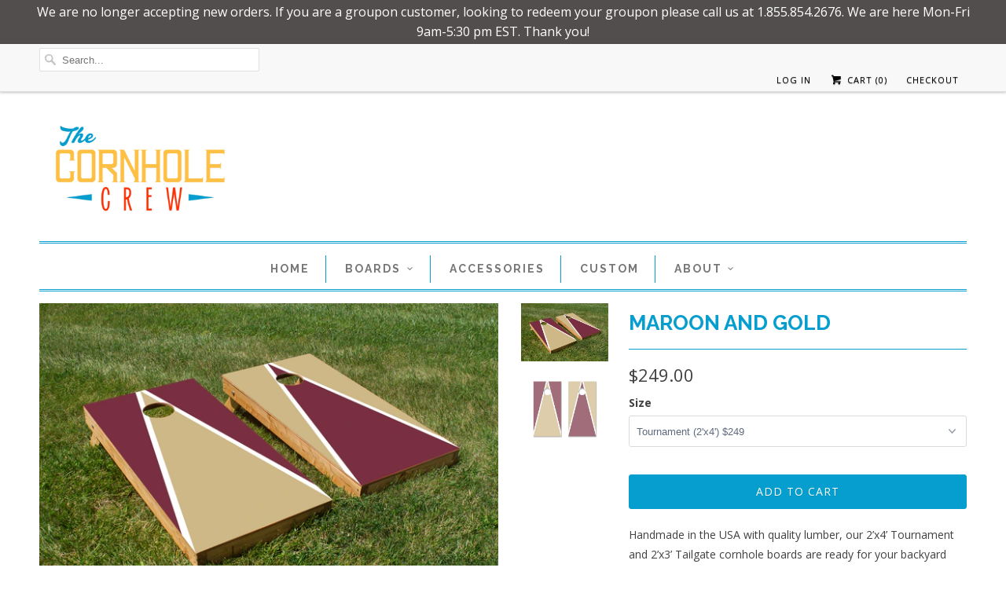

--- FILE ---
content_type: text/html; charset=utf-8
request_url: https://www.cornholecrew.com/products/florida-state-seminoles
body_size: 16615
content:
<!DOCTYPE html>
<html lang="en">
  <head>
    <meta charset="utf-8">
    <meta http-equiv="cleartype" content="on">
    <meta name="robots" content="index,follow">

    
    <title>Maroon and Gold - The Cornhole Crew</title>

    
      <meta name="description" content="Handmade in the USA with quality lumber, our 2’x4’ Tournament and 2’x3’ Tailgate cornhole boards are ready for your backyard party, game-day tailgating, and time with family and friends. Includes 8 corn-filled bean bags." />
    

    <!-- Custom Fonts -->
    
      <link href="//fonts.googleapis.com/css?family=.|Open+Sans+Condensed:light,normal,bold|Raleway:light,normal,bold|Raleway:light,normal,bold|Raleway:light,normal,bold|Open+Sans:light,normal,bold|Open+Sans:light,normal,bold" rel="stylesheet" type="text/css" />
    

    

<meta name="author" content="The Cornhole Crew">
<meta property="og:url" content="https://www.cornholecrew.com/products/florida-state-seminoles">
<meta property="og:site_name" content="The Cornhole Crew">


  <meta property="og:type" content="product">
  <meta property="og:title" content="Maroon and Gold">
  
    <meta property="og:image" content="http://www.cornholecrew.com/cdn/shop/products/Florida_State_Seminoles_600x.jpg?v=1527475085">
    <meta property="og:image:secure_url" content="https://www.cornholecrew.com/cdn/shop/products/Florida_State_Seminoles_600x.jpg?v=1527475085">
    
  
    <meta property="og:image" content="http://www.cornholecrew.com/cdn/shop/products/Florida_State_Seminoles2_600x.jpg?v=1527475085">
    <meta property="og:image:secure_url" content="https://www.cornholecrew.com/cdn/shop/products/Florida_State_Seminoles2_600x.jpg?v=1527475085">
    
  
  <meta property="og:price:amount" content="215.00">
  <meta property="og:price:currency" content="USD">


  <meta property="og:description" content="Handmade in the USA with quality lumber, our 2’x4’ Tournament and 2’x3’ Tailgate cornhole boards are ready for your backyard party, game-day tailgating, and time with family and friends. Includes 8 corn-filled bean bags.">




<meta name="twitter:card" content="summary">

  <meta name="twitter:title" content="Maroon and Gold">
  <meta name="twitter:description" content="Handmade in the USA with quality lumber, our 2’x4’ Tournament and 2’x3’ Tailgate cornhole boards are ready for your backyard party, game-day tailgating, and time with family and friends. Includes 8 corn-filled bean bags.">
  <meta name="twitter:image" content="https://www.cornholecrew.com/cdn/shop/products/Florida_State_Seminoles_240x.jpg?v=1527475085">
  <meta name="twitter:image:width" content="240">
  <meta name="twitter:image:height" content="240">



    
    

    <!-- Mobile Specific Metas -->
    <meta name="HandheldFriendly" content="True">
    <meta name="MobileOptimized" content="320">
    <meta name="viewport" content="width=device-width,initial-scale=1">
    <meta name="theme-color" content="#ffffff">

    <!-- Stylesheets for Responsive 6.4.2 -->
    <link href="//www.cornholecrew.com/cdn/shop/t/8/assets/styles.scss.css?v=31190727820461792851680191565" rel="stylesheet" type="text/css" media="all" />

    <!-- Icons -->
    
      <link rel="shortcut icon" type="image/x-icon" href="//www.cornholecrew.com/cdn/shop/t/8/assets/favicon.png?v=149617029537936852471523716565">
    
    <link rel="canonical" href="https://www.cornholecrew.com/products/florida-state-seminoles" />

    

    <script src="//www.cornholecrew.com/cdn/shop/t/8/assets/app.js?v=115989347822323996021526934702" type="text/javascript"></script>
    <script>window.performance && window.performance.mark && window.performance.mark('shopify.content_for_header.start');</script><meta name="google-site-verification" content="_AdgwPOt320x77EHJmsbR5NBmAkpZjq1C2qu7blM4l0">
<meta id="shopify-digital-wallet" name="shopify-digital-wallet" content="/13915941/digital_wallets/dialog">
<meta name="shopify-checkout-api-token" content="46b5d1a6ab44b1f0ebe3576d0d55064d">
<meta id="in-context-paypal-metadata" data-shop-id="13915941" data-venmo-supported="true" data-environment="production" data-locale="en_US" data-paypal-v4="true" data-currency="USD">
<link rel="alternate" type="application/json+oembed" href="https://www.cornholecrew.com/products/florida-state-seminoles.oembed">
<script async="async" src="/checkouts/internal/preloads.js?locale=en-US"></script>
<link rel="preconnect" href="https://shop.app" crossorigin="anonymous">
<script async="async" src="https://shop.app/checkouts/internal/preloads.js?locale=en-US&shop_id=13915941" crossorigin="anonymous"></script>
<script id="apple-pay-shop-capabilities" type="application/json">{"shopId":13915941,"countryCode":"US","currencyCode":"USD","merchantCapabilities":["supports3DS"],"merchantId":"gid:\/\/shopify\/Shop\/13915941","merchantName":"The Cornhole Crew","requiredBillingContactFields":["postalAddress","email"],"requiredShippingContactFields":["postalAddress","email"],"shippingType":"shipping","supportedNetworks":["visa","masterCard","amex","discover","elo","jcb"],"total":{"type":"pending","label":"The Cornhole Crew","amount":"1.00"},"shopifyPaymentsEnabled":true,"supportsSubscriptions":true}</script>
<script id="shopify-features" type="application/json">{"accessToken":"46b5d1a6ab44b1f0ebe3576d0d55064d","betas":["rich-media-storefront-analytics"],"domain":"www.cornholecrew.com","predictiveSearch":true,"shopId":13915941,"locale":"en"}</script>
<script>var Shopify = Shopify || {};
Shopify.shop = "cornhole-crew.myshopify.com";
Shopify.locale = "en";
Shopify.currency = {"active":"USD","rate":"1.0"};
Shopify.country = "US";
Shopify.theme = {"name":"Cornhole Production Theme ","id":12848627748,"schema_name":"Responsive","schema_version":"6.4.2","theme_store_id":null,"role":"main"};
Shopify.theme.handle = "null";
Shopify.theme.style = {"id":null,"handle":null};
Shopify.cdnHost = "www.cornholecrew.com/cdn";
Shopify.routes = Shopify.routes || {};
Shopify.routes.root = "/";</script>
<script type="module">!function(o){(o.Shopify=o.Shopify||{}).modules=!0}(window);</script>
<script>!function(o){function n(){var o=[];function n(){o.push(Array.prototype.slice.apply(arguments))}return n.q=o,n}var t=o.Shopify=o.Shopify||{};t.loadFeatures=n(),t.autoloadFeatures=n()}(window);</script>
<script>
  window.ShopifyPay = window.ShopifyPay || {};
  window.ShopifyPay.apiHost = "shop.app\/pay";
  window.ShopifyPay.redirectState = null;
</script>
<script id="shop-js-analytics" type="application/json">{"pageType":"product"}</script>
<script defer="defer" async type="module" src="//www.cornholecrew.com/cdn/shopifycloud/shop-js/modules/v2/client.init-shop-cart-sync_BApSsMSl.en.esm.js"></script>
<script defer="defer" async type="module" src="//www.cornholecrew.com/cdn/shopifycloud/shop-js/modules/v2/chunk.common_CBoos6YZ.esm.js"></script>
<script type="module">
  await import("//www.cornholecrew.com/cdn/shopifycloud/shop-js/modules/v2/client.init-shop-cart-sync_BApSsMSl.en.esm.js");
await import("//www.cornholecrew.com/cdn/shopifycloud/shop-js/modules/v2/chunk.common_CBoos6YZ.esm.js");

  window.Shopify.SignInWithShop?.initShopCartSync?.({"fedCMEnabled":true,"windoidEnabled":true});

</script>
<script>
  window.Shopify = window.Shopify || {};
  if (!window.Shopify.featureAssets) window.Shopify.featureAssets = {};
  window.Shopify.featureAssets['shop-js'] = {"shop-cart-sync":["modules/v2/client.shop-cart-sync_DJczDl9f.en.esm.js","modules/v2/chunk.common_CBoos6YZ.esm.js"],"init-fed-cm":["modules/v2/client.init-fed-cm_BzwGC0Wi.en.esm.js","modules/v2/chunk.common_CBoos6YZ.esm.js"],"init-windoid":["modules/v2/client.init-windoid_BS26ThXS.en.esm.js","modules/v2/chunk.common_CBoos6YZ.esm.js"],"init-shop-email-lookup-coordinator":["modules/v2/client.init-shop-email-lookup-coordinator_DFwWcvrS.en.esm.js","modules/v2/chunk.common_CBoos6YZ.esm.js"],"shop-cash-offers":["modules/v2/client.shop-cash-offers_DthCPNIO.en.esm.js","modules/v2/chunk.common_CBoos6YZ.esm.js","modules/v2/chunk.modal_Bu1hFZFC.esm.js"],"shop-button":["modules/v2/client.shop-button_D_JX508o.en.esm.js","modules/v2/chunk.common_CBoos6YZ.esm.js"],"shop-toast-manager":["modules/v2/client.shop-toast-manager_tEhgP2F9.en.esm.js","modules/v2/chunk.common_CBoos6YZ.esm.js"],"avatar":["modules/v2/client.avatar_BTnouDA3.en.esm.js"],"pay-button":["modules/v2/client.pay-button_BuNmcIr_.en.esm.js","modules/v2/chunk.common_CBoos6YZ.esm.js"],"init-shop-cart-sync":["modules/v2/client.init-shop-cart-sync_BApSsMSl.en.esm.js","modules/v2/chunk.common_CBoos6YZ.esm.js"],"shop-login-button":["modules/v2/client.shop-login-button_DwLgFT0K.en.esm.js","modules/v2/chunk.common_CBoos6YZ.esm.js","modules/v2/chunk.modal_Bu1hFZFC.esm.js"],"init-customer-accounts-sign-up":["modules/v2/client.init-customer-accounts-sign-up_TlVCiykN.en.esm.js","modules/v2/client.shop-login-button_DwLgFT0K.en.esm.js","modules/v2/chunk.common_CBoos6YZ.esm.js","modules/v2/chunk.modal_Bu1hFZFC.esm.js"],"init-shop-for-new-customer-accounts":["modules/v2/client.init-shop-for-new-customer-accounts_DrjXSI53.en.esm.js","modules/v2/client.shop-login-button_DwLgFT0K.en.esm.js","modules/v2/chunk.common_CBoos6YZ.esm.js","modules/v2/chunk.modal_Bu1hFZFC.esm.js"],"init-customer-accounts":["modules/v2/client.init-customer-accounts_C0Oh2ljF.en.esm.js","modules/v2/client.shop-login-button_DwLgFT0K.en.esm.js","modules/v2/chunk.common_CBoos6YZ.esm.js","modules/v2/chunk.modal_Bu1hFZFC.esm.js"],"shop-follow-button":["modules/v2/client.shop-follow-button_C5D3XtBb.en.esm.js","modules/v2/chunk.common_CBoos6YZ.esm.js","modules/v2/chunk.modal_Bu1hFZFC.esm.js"],"checkout-modal":["modules/v2/client.checkout-modal_8TC_1FUY.en.esm.js","modules/v2/chunk.common_CBoos6YZ.esm.js","modules/v2/chunk.modal_Bu1hFZFC.esm.js"],"lead-capture":["modules/v2/client.lead-capture_D-pmUjp9.en.esm.js","modules/v2/chunk.common_CBoos6YZ.esm.js","modules/v2/chunk.modal_Bu1hFZFC.esm.js"],"shop-login":["modules/v2/client.shop-login_BmtnoEUo.en.esm.js","modules/v2/chunk.common_CBoos6YZ.esm.js","modules/v2/chunk.modal_Bu1hFZFC.esm.js"],"payment-terms":["modules/v2/client.payment-terms_BHOWV7U_.en.esm.js","modules/v2/chunk.common_CBoos6YZ.esm.js","modules/v2/chunk.modal_Bu1hFZFC.esm.js"]};
</script>
<script>(function() {
  var isLoaded = false;
  function asyncLoad() {
    if (isLoaded) return;
    isLoaded = true;
    var urls = ["\/\/shopify.privy.com\/widget.js?shop=cornhole-crew.myshopify.com","https:\/\/formbuilder.hulkapps.com\/skeletopapp.js?shop=cornhole-crew.myshopify.com","https:\/\/cdn.hextom.com\/js\/quickannouncementbar.js?shop=cornhole-crew.myshopify.com"];
    for (var i = 0; i < urls.length; i++) {
      var s = document.createElement('script');
      s.type = 'text/javascript';
      s.async = true;
      s.src = urls[i];
      var x = document.getElementsByTagName('script')[0];
      x.parentNode.insertBefore(s, x);
    }
  };
  if(window.attachEvent) {
    window.attachEvent('onload', asyncLoad);
  } else {
    window.addEventListener('load', asyncLoad, false);
  }
})();</script>
<script id="__st">var __st={"a":13915941,"offset":-18000,"reqid":"ac3b53af-e4c0-407a-9a18-c1bca620a5fc-1768918401","pageurl":"www.cornholecrew.com\/products\/florida-state-seminoles","u":"ad7729f41bc5","p":"product","rtyp":"product","rid":7277695809};</script>
<script>window.ShopifyPaypalV4VisibilityTracking = true;</script>
<script id="captcha-bootstrap">!function(){'use strict';const t='contact',e='account',n='new_comment',o=[[t,t],['blogs',n],['comments',n],[t,'customer']],c=[[e,'customer_login'],[e,'guest_login'],[e,'recover_customer_password'],[e,'create_customer']],r=t=>t.map((([t,e])=>`form[action*='/${t}']:not([data-nocaptcha='true']) input[name='form_type'][value='${e}']`)).join(','),a=t=>()=>t?[...document.querySelectorAll(t)].map((t=>t.form)):[];function s(){const t=[...o],e=r(t);return a(e)}const i='password',u='form_key',d=['recaptcha-v3-token','g-recaptcha-response','h-captcha-response',i],f=()=>{try{return window.sessionStorage}catch{return}},m='__shopify_v',_=t=>t.elements[u];function p(t,e,n=!1){try{const o=window.sessionStorage,c=JSON.parse(o.getItem(e)),{data:r}=function(t){const{data:e,action:n}=t;return t[m]||n?{data:e,action:n}:{data:t,action:n}}(c);for(const[e,n]of Object.entries(r))t.elements[e]&&(t.elements[e].value=n);n&&o.removeItem(e)}catch(o){console.error('form repopulation failed',{error:o})}}const l='form_type',E='cptcha';function T(t){t.dataset[E]=!0}const w=window,h=w.document,L='Shopify',v='ce_forms',y='captcha';let A=!1;((t,e)=>{const n=(g='f06e6c50-85a8-45c8-87d0-21a2b65856fe',I='https://cdn.shopify.com/shopifycloud/storefront-forms-hcaptcha/ce_storefront_forms_captcha_hcaptcha.v1.5.2.iife.js',D={infoText:'Protected by hCaptcha',privacyText:'Privacy',termsText:'Terms'},(t,e,n)=>{const o=w[L][v],c=o.bindForm;if(c)return c(t,g,e,D).then(n);var r;o.q.push([[t,g,e,D],n]),r=I,A||(h.body.append(Object.assign(h.createElement('script'),{id:'captcha-provider',async:!0,src:r})),A=!0)});var g,I,D;w[L]=w[L]||{},w[L][v]=w[L][v]||{},w[L][v].q=[],w[L][y]=w[L][y]||{},w[L][y].protect=function(t,e){n(t,void 0,e),T(t)},Object.freeze(w[L][y]),function(t,e,n,w,h,L){const[v,y,A,g]=function(t,e,n){const i=e?o:[],u=t?c:[],d=[...i,...u],f=r(d),m=r(i),_=r(d.filter((([t,e])=>n.includes(e))));return[a(f),a(m),a(_),s()]}(w,h,L),I=t=>{const e=t.target;return e instanceof HTMLFormElement?e:e&&e.form},D=t=>v().includes(t);t.addEventListener('submit',(t=>{const e=I(t);if(!e)return;const n=D(e)&&!e.dataset.hcaptchaBound&&!e.dataset.recaptchaBound,o=_(e),c=g().includes(e)&&(!o||!o.value);(n||c)&&t.preventDefault(),c&&!n&&(function(t){try{if(!f())return;!function(t){const e=f();if(!e)return;const n=_(t);if(!n)return;const o=n.value;o&&e.removeItem(o)}(t);const e=Array.from(Array(32),(()=>Math.random().toString(36)[2])).join('');!function(t,e){_(t)||t.append(Object.assign(document.createElement('input'),{type:'hidden',name:u})),t.elements[u].value=e}(t,e),function(t,e){const n=f();if(!n)return;const o=[...t.querySelectorAll(`input[type='${i}']`)].map((({name:t})=>t)),c=[...d,...o],r={};for(const[a,s]of new FormData(t).entries())c.includes(a)||(r[a]=s);n.setItem(e,JSON.stringify({[m]:1,action:t.action,data:r}))}(t,e)}catch(e){console.error('failed to persist form',e)}}(e),e.submit())}));const S=(t,e)=>{t&&!t.dataset[E]&&(n(t,e.some((e=>e===t))),T(t))};for(const o of['focusin','change'])t.addEventListener(o,(t=>{const e=I(t);D(e)&&S(e,y())}));const B=e.get('form_key'),M=e.get(l),P=B&&M;t.addEventListener('DOMContentLoaded',(()=>{const t=y();if(P)for(const e of t)e.elements[l].value===M&&p(e,B);[...new Set([...A(),...v().filter((t=>'true'===t.dataset.shopifyCaptcha))])].forEach((e=>S(e,t)))}))}(h,new URLSearchParams(w.location.search),n,t,e,['guest_login'])})(!0,!0)}();</script>
<script integrity="sha256-4kQ18oKyAcykRKYeNunJcIwy7WH5gtpwJnB7kiuLZ1E=" data-source-attribution="shopify.loadfeatures" defer="defer" src="//www.cornholecrew.com/cdn/shopifycloud/storefront/assets/storefront/load_feature-a0a9edcb.js" crossorigin="anonymous"></script>
<script crossorigin="anonymous" defer="defer" src="//www.cornholecrew.com/cdn/shopifycloud/storefront/assets/shopify_pay/storefront-65b4c6d7.js?v=20250812"></script>
<script data-source-attribution="shopify.dynamic_checkout.dynamic.init">var Shopify=Shopify||{};Shopify.PaymentButton=Shopify.PaymentButton||{isStorefrontPortableWallets:!0,init:function(){window.Shopify.PaymentButton.init=function(){};var t=document.createElement("script");t.src="https://www.cornholecrew.com/cdn/shopifycloud/portable-wallets/latest/portable-wallets.en.js",t.type="module",document.head.appendChild(t)}};
</script>
<script data-source-attribution="shopify.dynamic_checkout.buyer_consent">
  function portableWalletsHideBuyerConsent(e){var t=document.getElementById("shopify-buyer-consent"),n=document.getElementById("shopify-subscription-policy-button");t&&n&&(t.classList.add("hidden"),t.setAttribute("aria-hidden","true"),n.removeEventListener("click",e))}function portableWalletsShowBuyerConsent(e){var t=document.getElementById("shopify-buyer-consent"),n=document.getElementById("shopify-subscription-policy-button");t&&n&&(t.classList.remove("hidden"),t.removeAttribute("aria-hidden"),n.addEventListener("click",e))}window.Shopify?.PaymentButton&&(window.Shopify.PaymentButton.hideBuyerConsent=portableWalletsHideBuyerConsent,window.Shopify.PaymentButton.showBuyerConsent=portableWalletsShowBuyerConsent);
</script>
<script data-source-attribution="shopify.dynamic_checkout.cart.bootstrap">document.addEventListener("DOMContentLoaded",(function(){function t(){return document.querySelector("shopify-accelerated-checkout-cart, shopify-accelerated-checkout")}if(t())Shopify.PaymentButton.init();else{new MutationObserver((function(e,n){t()&&(Shopify.PaymentButton.init(),n.disconnect())})).observe(document.body,{childList:!0,subtree:!0})}}));
</script>
<link id="shopify-accelerated-checkout-styles" rel="stylesheet" media="screen" href="https://www.cornholecrew.com/cdn/shopifycloud/portable-wallets/latest/accelerated-checkout-backwards-compat.css" crossorigin="anonymous">
<style id="shopify-accelerated-checkout-cart">
        #shopify-buyer-consent {
  margin-top: 1em;
  display: inline-block;
  width: 100%;
}

#shopify-buyer-consent.hidden {
  display: none;
}

#shopify-subscription-policy-button {
  background: none;
  border: none;
  padding: 0;
  text-decoration: underline;
  font-size: inherit;
  cursor: pointer;
}

#shopify-subscription-policy-button::before {
  box-shadow: none;
}

      </style>

<script>window.performance && window.performance.mark && window.performance.mark('shopify.content_for_header.end');</script>
<script>window.BOLD = window.BOLD || {};
    window.BOLD.common = window.BOLD.common || {};
    window.BOLD.common.Shopify = window.BOLD.common.Shopify || {};
    window.BOLD.common.Shopify.shop = {
        domain: 'www.cornholecrew.com',
        permanent_domain: 'cornhole-crew.myshopify.com',
        url: 'https://www.cornholecrew.com',
        secure_url: 'https://www.cornholecrew.com',
        money_format: "${{amount}}",
        currency: "USD"
    };
    window.BOLD.common.Shopify.customer = {
        id: null,
        tags: null,
    };
    window.BOLD.common.Shopify.cart = {"note":null,"attributes":{},"original_total_price":0,"total_price":0,"total_discount":0,"total_weight":0.0,"item_count":0,"items":[],"requires_shipping":false,"currency":"USD","items_subtotal_price":0,"cart_level_discount_applications":[],"checkout_charge_amount":0};
    window.BOLD.common.template = 'product';window.BOLD.common.Shopify.formatMoney = function(money, format) {
        function n(t, e) {
            return "undefined" == typeof t ? e : t
        }
        function r(t, e, r, i) {
            if (e = n(e, 2),
            r = n(r, ","),
            i = n(i, "."),
            isNaN(t) || null == t)
                return 0;
            t = (t / 100).toFixed(e);
            var o = t.split(".")
              , a = o[0].replace(/(\d)(?=(\d\d\d)+(?!\d))/g, "$1" + r)
              , s = o[1] ? i + o[1] : "";
            return a + s
        }
        "string" == typeof money && (money = money.replace(".", ""));
        var i = ""
          , o = /\{\{\s*(\w+)\s*\}\}/
          , a = format || window.BOLD.common.Shopify.shop.money_format || window.Shopify.money_format || "$ {{ amount }}";
        switch (a.match(o)[1]) {
            case "amount":
                i = r(money, 2);
                break;
            case "amount_no_decimals":
                i = r(money, 0);
                break;
            case "amount_with_comma_separator":
                i = r(money, 2, ".", ",");
                break;
            case "amount_no_decimals_with_comma_separator":
                i = r(money, 0, ".", ",");
                break;
            case "amount_with_space_separator":
                i = r(money, 2, ".", " ");
                break;
            case "amount_no_decimals_with_space_separator":
                i = r(money, 0, ".", " ");
                break;
        }
        return a.replace(o, i);
    };
    window.BOLD.common.Shopify.saveProduct = function (handle, product) {
        if (typeof handle === 'string' && typeof window.BOLD.common.Shopify.products[handle] === 'undefined') {
            if (typeof product === 'number') {
                window.BOLD.common.Shopify.handles[product] = handle;
                product = { id: product };
            }
            window.BOLD.common.Shopify.products[handle] = product;
        }
    };
    window.BOLD.common.Shopify.saveVariant = function (variant_id, variant) {
        if (typeof variant_id === 'number' && typeof window.BOLD.common.Shopify.variants[variant_id] === 'undefined') {
            window.BOLD.common.Shopify.variants[variant_id] = variant;
        }
    };window.BOLD.common.Shopify.products = window.BOLD.common.Shopify.products || {};
    window.BOLD.common.Shopify.variants = window.BOLD.common.Shopify.variants || {};
    window.BOLD.common.Shopify.handles = window.BOLD.common.Shopify.handles || {};window.BOLD.common.Shopify.handle = "florida-state-seminoles"
window.BOLD.common.Shopify.saveProduct("florida-state-seminoles", 7277695809);window.BOLD.common.Shopify.saveVariant(9014623797284, { product_id: 7277695809, product_handle: "florida-state-seminoles", price: 24900, group_id: '', csp_metafield: {}});window.BOLD.common.Shopify.saveVariant(9014623830052, { product_id: 7277695809, product_handle: "florida-state-seminoles", price: 21500, group_id: '', csp_metafield: {}});window.BOLD.common.Shopify.metafields = window.BOLD.common.Shopify.metafields || {};window.BOLD.common.Shopify.metafields["bold_rp"] = {};window.BOLD.common.cacheParams = window.BOLD.common.cacheParams || {};
    window.BOLD.common.cacheParams.options = 1579123825;
</script><link href="//www.cornholecrew.com/cdn/shop/t/8/assets/bold-options.css?v=20658210134786852911528880180" rel="stylesheet" type="text/css" media="all" />
<script src="https://option.boldapps.net/js/options.js" type="text/javascript"></script><script>var BOLD = BOLD || {};
    BOLD.products = BOLD.products || {};
    BOLD.variant_lookup = BOLD.variant_lookup || {};BOLD.variant_lookup[9014623797284] ="florida-state-seminoles";BOLD.variant_lookup[9014623830052] ="florida-state-seminoles";BOLD.products["florida-state-seminoles"] ={"id":7277695809,"title":"Maroon and Gold","handle":"florida-state-seminoles","description":"Handmade in the USA with quality lumber, our 2’x4’ Tournament and 2’x3’ Tailgate cornhole boards are ready for your backyard party, game-day tailgating, and time with family and friends. Includes 8 corn-filled bean bags.","published_at":"2016-08-05T11:20:00","created_at":"2016-08-05T11:20:30","vendor":"The Cornhole Crew","type":"Cornhole Boards","tags":["boards","College","football","FSU","School colors","Seminoles","sports"],"price":21500,"price_min":21500,"price_max":24900,"price_varies":true,"compare_at_price":null,"compare_at_price_min":0,"compare_at_price_max":0,"compare_at_price_varies":true,"all_variant_ids":[9014623797284,9014623830052],"variants":[{"id":9014623797284,"product_id":7277695809,"product_handle":"florida-state-seminoles","title":"Tournament (2'x4') $249","option1":"Tournament (2'x4') $249","option2":null,"option3":null,"sku":"","requires_shipping":true,"taxable":true,"featured_image":null,"image_id":null,"available":true,"name":"Maroon and Gold - Tournament (2'x4') $249","options":["Tournament (2'x4') $249"],"price":24900,"weight":29484,"compare_at_price":null,"inventory_quantity":0,"inventory_management":null,"inventory_policy":"deny","inventory_in_cart":0,"inventory_remaining":0,"incoming":false,"next_incoming_date":null,"taxable":true,"barcode":null},{"id":9014623830052,"product_id":7277695809,"product_handle":"florida-state-seminoles","title":"Tailgate (2'x3') $215","option1":"Tailgate (2'x3') $215","option2":null,"option3":null,"sku":"","requires_shipping":true,"taxable":true,"featured_image":null,"image_id":null,"available":true,"name":"Maroon and Gold - Tailgate (2'x3') $215","options":["Tailgate (2'x3') $215"],"price":21500,"weight":29484,"compare_at_price":null,"inventory_quantity":-3,"inventory_management":null,"inventory_policy":"deny","inventory_in_cart":0,"inventory_remaining":-3,"incoming":false,"next_incoming_date":null,"taxable":true,"barcode":null}],"available":true,"images":["\/\/www.cornholecrew.com\/cdn\/shop\/products\/Florida_State_Seminoles.jpg?v=1527475085","\/\/www.cornholecrew.com\/cdn\/shop\/products\/Florida_State_Seminoles2.jpg?v=1527475085"],"featured_image":"\/\/www.cornholecrew.com\/cdn\/shop\/products\/Florida_State_Seminoles.jpg?v=1527475085","options":["Size"],"url":"\/products\/florida-state-seminoles"}</script><link href="//www.cornholecrew.com/cdn/shop/t/8/assets/bold.scss.css?v=22826657147147474911526924450" rel="stylesheet" type="text/css" media="all" />

    <noscript>
      <style>
        .slides > li:first-child {display: block;}
        .image__fallback {
          width: 100vw;
          display: block !important;
          max-width: 100vw !important;
          margin-bottom: 0;
        }
        .no-js-only {
          display: inherit !important;
        }
        .icon-cart.cart-button {
          display: none;
        }
        .lazyload {
          opacity: 1;
          -webkit-filter: blur(0);
          filter: blur(0);
        }
        .animate_right,
        .animate_left,
        .animate_up,
        .animate_down {
          opacity: 1;
        }
        .flexslider .slides>li {
          display: block;
        }
        .product_section .product_form {
          opacity: 1;
        }
        .multi_select,
        form .select {
          display: block !important;
        }
        .swatch_options {
          display: none;
        }
      </style>
    </noscript>

  <link href="https://monorail-edge.shopifysvc.com" rel="dns-prefetch">
<script>(function(){if ("sendBeacon" in navigator && "performance" in window) {try {var session_token_from_headers = performance.getEntriesByType('navigation')[0].serverTiming.find(x => x.name == '_s').description;} catch {var session_token_from_headers = undefined;}var session_cookie_matches = document.cookie.match(/_shopify_s=([^;]*)/);var session_token_from_cookie = session_cookie_matches && session_cookie_matches.length === 2 ? session_cookie_matches[1] : "";var session_token = session_token_from_headers || session_token_from_cookie || "";function handle_abandonment_event(e) {var entries = performance.getEntries().filter(function(entry) {return /monorail-edge.shopifysvc.com/.test(entry.name);});if (!window.abandonment_tracked && entries.length === 0) {window.abandonment_tracked = true;var currentMs = Date.now();var navigation_start = performance.timing.navigationStart;var payload = {shop_id: 13915941,url: window.location.href,navigation_start,duration: currentMs - navigation_start,session_token,page_type: "product"};window.navigator.sendBeacon("https://monorail-edge.shopifysvc.com/v1/produce", JSON.stringify({schema_id: "online_store_buyer_site_abandonment/1.1",payload: payload,metadata: {event_created_at_ms: currentMs,event_sent_at_ms: currentMs}}));}}window.addEventListener('pagehide', handle_abandonment_event);}}());</script>
<script id="web-pixels-manager-setup">(function e(e,d,r,n,o){if(void 0===o&&(o={}),!Boolean(null===(a=null===(i=window.Shopify)||void 0===i?void 0:i.analytics)||void 0===a?void 0:a.replayQueue)){var i,a;window.Shopify=window.Shopify||{};var t=window.Shopify;t.analytics=t.analytics||{};var s=t.analytics;s.replayQueue=[],s.publish=function(e,d,r){return s.replayQueue.push([e,d,r]),!0};try{self.performance.mark("wpm:start")}catch(e){}var l=function(){var e={modern:/Edge?\/(1{2}[4-9]|1[2-9]\d|[2-9]\d{2}|\d{4,})\.\d+(\.\d+|)|Firefox\/(1{2}[4-9]|1[2-9]\d|[2-9]\d{2}|\d{4,})\.\d+(\.\d+|)|Chrom(ium|e)\/(9{2}|\d{3,})\.\d+(\.\d+|)|(Maci|X1{2}).+ Version\/(15\.\d+|(1[6-9]|[2-9]\d|\d{3,})\.\d+)([,.]\d+|)( \(\w+\)|)( Mobile\/\w+|) Safari\/|Chrome.+OPR\/(9{2}|\d{3,})\.\d+\.\d+|(CPU[ +]OS|iPhone[ +]OS|CPU[ +]iPhone|CPU IPhone OS|CPU iPad OS)[ +]+(15[._]\d+|(1[6-9]|[2-9]\d|\d{3,})[._]\d+)([._]\d+|)|Android:?[ /-](13[3-9]|1[4-9]\d|[2-9]\d{2}|\d{4,})(\.\d+|)(\.\d+|)|Android.+Firefox\/(13[5-9]|1[4-9]\d|[2-9]\d{2}|\d{4,})\.\d+(\.\d+|)|Android.+Chrom(ium|e)\/(13[3-9]|1[4-9]\d|[2-9]\d{2}|\d{4,})\.\d+(\.\d+|)|SamsungBrowser\/([2-9]\d|\d{3,})\.\d+/,legacy:/Edge?\/(1[6-9]|[2-9]\d|\d{3,})\.\d+(\.\d+|)|Firefox\/(5[4-9]|[6-9]\d|\d{3,})\.\d+(\.\d+|)|Chrom(ium|e)\/(5[1-9]|[6-9]\d|\d{3,})\.\d+(\.\d+|)([\d.]+$|.*Safari\/(?![\d.]+ Edge\/[\d.]+$))|(Maci|X1{2}).+ Version\/(10\.\d+|(1[1-9]|[2-9]\d|\d{3,})\.\d+)([,.]\d+|)( \(\w+\)|)( Mobile\/\w+|) Safari\/|Chrome.+OPR\/(3[89]|[4-9]\d|\d{3,})\.\d+\.\d+|(CPU[ +]OS|iPhone[ +]OS|CPU[ +]iPhone|CPU IPhone OS|CPU iPad OS)[ +]+(10[._]\d+|(1[1-9]|[2-9]\d|\d{3,})[._]\d+)([._]\d+|)|Android:?[ /-](13[3-9]|1[4-9]\d|[2-9]\d{2}|\d{4,})(\.\d+|)(\.\d+|)|Mobile Safari.+OPR\/([89]\d|\d{3,})\.\d+\.\d+|Android.+Firefox\/(13[5-9]|1[4-9]\d|[2-9]\d{2}|\d{4,})\.\d+(\.\d+|)|Android.+Chrom(ium|e)\/(13[3-9]|1[4-9]\d|[2-9]\d{2}|\d{4,})\.\d+(\.\d+|)|Android.+(UC? ?Browser|UCWEB|U3)[ /]?(15\.([5-9]|\d{2,})|(1[6-9]|[2-9]\d|\d{3,})\.\d+)\.\d+|SamsungBrowser\/(5\.\d+|([6-9]|\d{2,})\.\d+)|Android.+MQ{2}Browser\/(14(\.(9|\d{2,})|)|(1[5-9]|[2-9]\d|\d{3,})(\.\d+|))(\.\d+|)|K[Aa][Ii]OS\/(3\.\d+|([4-9]|\d{2,})\.\d+)(\.\d+|)/},d=e.modern,r=e.legacy,n=navigator.userAgent;return n.match(d)?"modern":n.match(r)?"legacy":"unknown"}(),u="modern"===l?"modern":"legacy",c=(null!=n?n:{modern:"",legacy:""})[u],f=function(e){return[e.baseUrl,"/wpm","/b",e.hashVersion,"modern"===e.buildTarget?"m":"l",".js"].join("")}({baseUrl:d,hashVersion:r,buildTarget:u}),m=function(e){var d=e.version,r=e.bundleTarget,n=e.surface,o=e.pageUrl,i=e.monorailEndpoint;return{emit:function(e){var a=e.status,t=e.errorMsg,s=(new Date).getTime(),l=JSON.stringify({metadata:{event_sent_at_ms:s},events:[{schema_id:"web_pixels_manager_load/3.1",payload:{version:d,bundle_target:r,page_url:o,status:a,surface:n,error_msg:t},metadata:{event_created_at_ms:s}}]});if(!i)return console&&console.warn&&console.warn("[Web Pixels Manager] No Monorail endpoint provided, skipping logging."),!1;try{return self.navigator.sendBeacon.bind(self.navigator)(i,l)}catch(e){}var u=new XMLHttpRequest;try{return u.open("POST",i,!0),u.setRequestHeader("Content-Type","text/plain"),u.send(l),!0}catch(e){return console&&console.warn&&console.warn("[Web Pixels Manager] Got an unhandled error while logging to Monorail."),!1}}}}({version:r,bundleTarget:l,surface:e.surface,pageUrl:self.location.href,monorailEndpoint:e.monorailEndpoint});try{o.browserTarget=l,function(e){var d=e.src,r=e.async,n=void 0===r||r,o=e.onload,i=e.onerror,a=e.sri,t=e.scriptDataAttributes,s=void 0===t?{}:t,l=document.createElement("script"),u=document.querySelector("head"),c=document.querySelector("body");if(l.async=n,l.src=d,a&&(l.integrity=a,l.crossOrigin="anonymous"),s)for(var f in s)if(Object.prototype.hasOwnProperty.call(s,f))try{l.dataset[f]=s[f]}catch(e){}if(o&&l.addEventListener("load",o),i&&l.addEventListener("error",i),u)u.appendChild(l);else{if(!c)throw new Error("Did not find a head or body element to append the script");c.appendChild(l)}}({src:f,async:!0,onload:function(){if(!function(){var e,d;return Boolean(null===(d=null===(e=window.Shopify)||void 0===e?void 0:e.analytics)||void 0===d?void 0:d.initialized)}()){var d=window.webPixelsManager.init(e)||void 0;if(d){var r=window.Shopify.analytics;r.replayQueue.forEach((function(e){var r=e[0],n=e[1],o=e[2];d.publishCustomEvent(r,n,o)})),r.replayQueue=[],r.publish=d.publishCustomEvent,r.visitor=d.visitor,r.initialized=!0}}},onerror:function(){return m.emit({status:"failed",errorMsg:"".concat(f," has failed to load")})},sri:function(e){var d=/^sha384-[A-Za-z0-9+/=]+$/;return"string"==typeof e&&d.test(e)}(c)?c:"",scriptDataAttributes:o}),m.emit({status:"loading"})}catch(e){m.emit({status:"failed",errorMsg:(null==e?void 0:e.message)||"Unknown error"})}}})({shopId: 13915941,storefrontBaseUrl: "https://www.cornholecrew.com",extensionsBaseUrl: "https://extensions.shopifycdn.com/cdn/shopifycloud/web-pixels-manager",monorailEndpoint: "https://monorail-edge.shopifysvc.com/unstable/produce_batch",surface: "storefront-renderer",enabledBetaFlags: ["2dca8a86"],webPixelsConfigList: [{"id":"shopify-app-pixel","configuration":"{}","eventPayloadVersion":"v1","runtimeContext":"STRICT","scriptVersion":"0450","apiClientId":"shopify-pixel","type":"APP","privacyPurposes":["ANALYTICS","MARKETING"]},{"id":"shopify-custom-pixel","eventPayloadVersion":"v1","runtimeContext":"LAX","scriptVersion":"0450","apiClientId":"shopify-pixel","type":"CUSTOM","privacyPurposes":["ANALYTICS","MARKETING"]}],isMerchantRequest: false,initData: {"shop":{"name":"The Cornhole Crew","paymentSettings":{"currencyCode":"USD"},"myshopifyDomain":"cornhole-crew.myshopify.com","countryCode":"US","storefrontUrl":"https:\/\/www.cornholecrew.com"},"customer":null,"cart":null,"checkout":null,"productVariants":[{"price":{"amount":249.0,"currencyCode":"USD"},"product":{"title":"Maroon and Gold","vendor":"The Cornhole Crew","id":"7277695809","untranslatedTitle":"Maroon and Gold","url":"\/products\/florida-state-seminoles","type":"Cornhole Boards"},"id":"9014623797284","image":{"src":"\/\/www.cornholecrew.com\/cdn\/shop\/products\/Florida_State_Seminoles.jpg?v=1527475085"},"sku":"","title":"Tournament (2'x4') $249","untranslatedTitle":"Tournament (2'x4') $249"},{"price":{"amount":215.0,"currencyCode":"USD"},"product":{"title":"Maroon and Gold","vendor":"The Cornhole Crew","id":"7277695809","untranslatedTitle":"Maroon and Gold","url":"\/products\/florida-state-seminoles","type":"Cornhole Boards"},"id":"9014623830052","image":{"src":"\/\/www.cornholecrew.com\/cdn\/shop\/products\/Florida_State_Seminoles.jpg?v=1527475085"},"sku":"","title":"Tailgate (2'x3') $215","untranslatedTitle":"Tailgate (2'x3') $215"}],"purchasingCompany":null},},"https://www.cornholecrew.com/cdn","fcfee988w5aeb613cpc8e4bc33m6693e112",{"modern":"","legacy":""},{"shopId":"13915941","storefrontBaseUrl":"https:\/\/www.cornholecrew.com","extensionBaseUrl":"https:\/\/extensions.shopifycdn.com\/cdn\/shopifycloud\/web-pixels-manager","surface":"storefront-renderer","enabledBetaFlags":"[\"2dca8a86\"]","isMerchantRequest":"false","hashVersion":"fcfee988w5aeb613cpc8e4bc33m6693e112","publish":"custom","events":"[[\"page_viewed\",{}],[\"product_viewed\",{\"productVariant\":{\"price\":{\"amount\":249.0,\"currencyCode\":\"USD\"},\"product\":{\"title\":\"Maroon and Gold\",\"vendor\":\"The Cornhole Crew\",\"id\":\"7277695809\",\"untranslatedTitle\":\"Maroon and Gold\",\"url\":\"\/products\/florida-state-seminoles\",\"type\":\"Cornhole Boards\"},\"id\":\"9014623797284\",\"image\":{\"src\":\"\/\/www.cornholecrew.com\/cdn\/shop\/products\/Florida_State_Seminoles.jpg?v=1527475085\"},\"sku\":\"\",\"title\":\"Tournament (2'x4') $249\",\"untranslatedTitle\":\"Tournament (2'x4') $249\"}}]]"});</script><script>
  window.ShopifyAnalytics = window.ShopifyAnalytics || {};
  window.ShopifyAnalytics.meta = window.ShopifyAnalytics.meta || {};
  window.ShopifyAnalytics.meta.currency = 'USD';
  var meta = {"product":{"id":7277695809,"gid":"gid:\/\/shopify\/Product\/7277695809","vendor":"The Cornhole Crew","type":"Cornhole Boards","handle":"florida-state-seminoles","variants":[{"id":9014623797284,"price":24900,"name":"Maroon and Gold - Tournament (2'x4') $249","public_title":"Tournament (2'x4') $249","sku":""},{"id":9014623830052,"price":21500,"name":"Maroon and Gold - Tailgate (2'x3') $215","public_title":"Tailgate (2'x3') $215","sku":""}],"remote":false},"page":{"pageType":"product","resourceType":"product","resourceId":7277695809,"requestId":"ac3b53af-e4c0-407a-9a18-c1bca620a5fc-1768918401"}};
  for (var attr in meta) {
    window.ShopifyAnalytics.meta[attr] = meta[attr];
  }
</script>
<script class="analytics">
  (function () {
    var customDocumentWrite = function(content) {
      var jquery = null;

      if (window.jQuery) {
        jquery = window.jQuery;
      } else if (window.Checkout && window.Checkout.$) {
        jquery = window.Checkout.$;
      }

      if (jquery) {
        jquery('body').append(content);
      }
    };

    var hasLoggedConversion = function(token) {
      if (token) {
        return document.cookie.indexOf('loggedConversion=' + token) !== -1;
      }
      return false;
    }

    var setCookieIfConversion = function(token) {
      if (token) {
        var twoMonthsFromNow = new Date(Date.now());
        twoMonthsFromNow.setMonth(twoMonthsFromNow.getMonth() + 2);

        document.cookie = 'loggedConversion=' + token + '; expires=' + twoMonthsFromNow;
      }
    }

    var trekkie = window.ShopifyAnalytics.lib = window.trekkie = window.trekkie || [];
    if (trekkie.integrations) {
      return;
    }
    trekkie.methods = [
      'identify',
      'page',
      'ready',
      'track',
      'trackForm',
      'trackLink'
    ];
    trekkie.factory = function(method) {
      return function() {
        var args = Array.prototype.slice.call(arguments);
        args.unshift(method);
        trekkie.push(args);
        return trekkie;
      };
    };
    for (var i = 0; i < trekkie.methods.length; i++) {
      var key = trekkie.methods[i];
      trekkie[key] = trekkie.factory(key);
    }
    trekkie.load = function(config) {
      trekkie.config = config || {};
      trekkie.config.initialDocumentCookie = document.cookie;
      var first = document.getElementsByTagName('script')[0];
      var script = document.createElement('script');
      script.type = 'text/javascript';
      script.onerror = function(e) {
        var scriptFallback = document.createElement('script');
        scriptFallback.type = 'text/javascript';
        scriptFallback.onerror = function(error) {
                var Monorail = {
      produce: function produce(monorailDomain, schemaId, payload) {
        var currentMs = new Date().getTime();
        var event = {
          schema_id: schemaId,
          payload: payload,
          metadata: {
            event_created_at_ms: currentMs,
            event_sent_at_ms: currentMs
          }
        };
        return Monorail.sendRequest("https://" + monorailDomain + "/v1/produce", JSON.stringify(event));
      },
      sendRequest: function sendRequest(endpointUrl, payload) {
        // Try the sendBeacon API
        if (window && window.navigator && typeof window.navigator.sendBeacon === 'function' && typeof window.Blob === 'function' && !Monorail.isIos12()) {
          var blobData = new window.Blob([payload], {
            type: 'text/plain'
          });

          if (window.navigator.sendBeacon(endpointUrl, blobData)) {
            return true;
          } // sendBeacon was not successful

        } // XHR beacon

        var xhr = new XMLHttpRequest();

        try {
          xhr.open('POST', endpointUrl);
          xhr.setRequestHeader('Content-Type', 'text/plain');
          xhr.send(payload);
        } catch (e) {
          console.log(e);
        }

        return false;
      },
      isIos12: function isIos12() {
        return window.navigator.userAgent.lastIndexOf('iPhone; CPU iPhone OS 12_') !== -1 || window.navigator.userAgent.lastIndexOf('iPad; CPU OS 12_') !== -1;
      }
    };
    Monorail.produce('monorail-edge.shopifysvc.com',
      'trekkie_storefront_load_errors/1.1',
      {shop_id: 13915941,
      theme_id: 12848627748,
      app_name: "storefront",
      context_url: window.location.href,
      source_url: "//www.cornholecrew.com/cdn/s/trekkie.storefront.cd680fe47e6c39ca5d5df5f0a32d569bc48c0f27.min.js"});

        };
        scriptFallback.async = true;
        scriptFallback.src = '//www.cornholecrew.com/cdn/s/trekkie.storefront.cd680fe47e6c39ca5d5df5f0a32d569bc48c0f27.min.js';
        first.parentNode.insertBefore(scriptFallback, first);
      };
      script.async = true;
      script.src = '//www.cornholecrew.com/cdn/s/trekkie.storefront.cd680fe47e6c39ca5d5df5f0a32d569bc48c0f27.min.js';
      first.parentNode.insertBefore(script, first);
    };
    trekkie.load(
      {"Trekkie":{"appName":"storefront","development":false,"defaultAttributes":{"shopId":13915941,"isMerchantRequest":null,"themeId":12848627748,"themeCityHash":"1499556716153308652","contentLanguage":"en","currency":"USD","eventMetadataId":"cad7a63d-e7a7-4f13-828d-583e4ef04906"},"isServerSideCookieWritingEnabled":true,"monorailRegion":"shop_domain","enabledBetaFlags":["65f19447"]},"Session Attribution":{},"S2S":{"facebookCapiEnabled":false,"source":"trekkie-storefront-renderer","apiClientId":580111}}
    );

    var loaded = false;
    trekkie.ready(function() {
      if (loaded) return;
      loaded = true;

      window.ShopifyAnalytics.lib = window.trekkie;

      var originalDocumentWrite = document.write;
      document.write = customDocumentWrite;
      try { window.ShopifyAnalytics.merchantGoogleAnalytics.call(this); } catch(error) {};
      document.write = originalDocumentWrite;

      window.ShopifyAnalytics.lib.page(null,{"pageType":"product","resourceType":"product","resourceId":7277695809,"requestId":"ac3b53af-e4c0-407a-9a18-c1bca620a5fc-1768918401","shopifyEmitted":true});

      var match = window.location.pathname.match(/checkouts\/(.+)\/(thank_you|post_purchase)/)
      var token = match? match[1]: undefined;
      if (!hasLoggedConversion(token)) {
        setCookieIfConversion(token);
        window.ShopifyAnalytics.lib.track("Viewed Product",{"currency":"USD","variantId":9014623797284,"productId":7277695809,"productGid":"gid:\/\/shopify\/Product\/7277695809","name":"Maroon and Gold - Tournament (2'x4') $249","price":"249.00","sku":"","brand":"The Cornhole Crew","variant":"Tournament (2'x4') $249","category":"Cornhole Boards","nonInteraction":true,"remote":false},undefined,undefined,{"shopifyEmitted":true});
      window.ShopifyAnalytics.lib.track("monorail:\/\/trekkie_storefront_viewed_product\/1.1",{"currency":"USD","variantId":9014623797284,"productId":7277695809,"productGid":"gid:\/\/shopify\/Product\/7277695809","name":"Maroon and Gold - Tournament (2'x4') $249","price":"249.00","sku":"","brand":"The Cornhole Crew","variant":"Tournament (2'x4') $249","category":"Cornhole Boards","nonInteraction":true,"remote":false,"referer":"https:\/\/www.cornholecrew.com\/products\/florida-state-seminoles"});
      }
    });


        var eventsListenerScript = document.createElement('script');
        eventsListenerScript.async = true;
        eventsListenerScript.src = "//www.cornholecrew.com/cdn/shopifycloud/storefront/assets/shop_events_listener-3da45d37.js";
        document.getElementsByTagName('head')[0].appendChild(eventsListenerScript);

})();</script>
  <script>
  if (!window.ga || (window.ga && typeof window.ga !== 'function')) {
    window.ga = function ga() {
      (window.ga.q = window.ga.q || []).push(arguments);
      if (window.Shopify && window.Shopify.analytics && typeof window.Shopify.analytics.publish === 'function') {
        window.Shopify.analytics.publish("ga_stub_called", {}, {sendTo: "google_osp_migration"});
      }
      console.error("Shopify's Google Analytics stub called with:", Array.from(arguments), "\nSee https://help.shopify.com/manual/promoting-marketing/pixels/pixel-migration#google for more information.");
    };
    if (window.Shopify && window.Shopify.analytics && typeof window.Shopify.analytics.publish === 'function') {
      window.Shopify.analytics.publish("ga_stub_initialized", {}, {sendTo: "google_osp_migration"});
    }
  }
</script>
<script
  defer
  src="https://www.cornholecrew.com/cdn/shopifycloud/perf-kit/shopify-perf-kit-3.0.4.min.js"
  data-application="storefront-renderer"
  data-shop-id="13915941"
  data-render-region="gcp-us-central1"
  data-page-type="product"
  data-theme-instance-id="12848627748"
  data-theme-name="Responsive"
  data-theme-version="6.4.2"
  data-monorail-region="shop_domain"
  data-resource-timing-sampling-rate="10"
  data-shs="true"
  data-shs-beacon="true"
  data-shs-export-with-fetch="true"
  data-shs-logs-sample-rate="1"
  data-shs-beacon-endpoint="https://www.cornholecrew.com/api/collect"
></script>
</head>
  <body class="product"
    data-money-format="${{amount}}">

    <div id="shopify-section-header" class="shopify-section header-section">
  <div class="announcementBar">
    <div class="announcementBar__message">
      
        <p>We are no longer accepting new orders.  If you are a groupon customer, looking to redeem your groupon please call us at 1.855.854.2676. We are here Mon-Fri 9am-5:30 pm EST. Thank you!</p>
      
      <span class="ss-icon banner-close">&#x2421;</span>
    </div>
  </div>


<div class="top_bar top_bar--fixed-true">
  <div class="container">
    
      <div class="four columns top_bar_search">
        <form class="search" action="/search">
          
            <input type="hidden" name="type" value="product" />
          
          <input type="text" name="q" class="search_box" placeholder="Search..." value="" autocapitalize="off" autocomplete="off" autocorrect="off" />
        </form>
      </div>
    

    

    <div class="columns twelve">
      <ul>
        

        

        
          
            <li>
              <a href="/account/login" id="customer_login_link">Log in</a>
            </li>
          
        

        <li>
          <a href="/cart" class="cart_button"><span class="icon-cart"></span> Cart (<span class="cart_count">0</span>)</a>
        </li>
        <li>
          
            <a href="/cart" class="checkout">Checkout</a>
          
        </li>
      </ul>
    </div>
  </div>
</div>

<div class="container content">
  <div class="sixteen columns logo header-logo">
    

    <a href="/" title="The Cornhole Crew" class="logo-align--left">
      
        <img src="//www.cornholecrew.com/cdn/shop/files/logo_720x.png?v=1613524904" alt="The Cornhole Crew" />
      
    </a>
  </div>

  <div class="sixteen columns clearfix">
    <div id="mobile_nav" class="nav-align--center nav-border--double">
      
    </div>
    <div id="nav" class=" nav-align--center
                          nav-border--double
                          nav-separator--solid">
      <ul id="menu" role="navigation">
        
        
          
            <li>
              <a href="/" >Home</a>
            </li>
          
        
          
            <li class="dropdown sub-menu" aria-haspopup="true" aria-expanded="false">
              <a 
                  class="" href="/collections/all-boards"
                >
                Boards<span class="icon-down-arrow arrow"></span>
              </a>
              <ul class="animated fadeIn">
                
                  
                    <li><a href="/collections/all-boards">All Boards</a></li>
                  
                
                  
                    <li><a href="/collections/whats-hot">What's Hot</a></li>
                  
                
                  
                    <li><a href="/collections/classic-collection">Classic</a></li>
                  
                
                  
                    <li class="sub-menu" aria-haspopup="true" aria-expanded="false">
                      <a 
                          class="" href="/collections/cities-states"
                        >
                        Cities & States <span class="icon-right-arrow arrow"></span>
                      </a>
                      <ul class="animated fadeIn">
                        
                          <li><a href="/collections/state-flag-skyline-collection">CIties</a></li>
                        
                          <li><a href="/collections/state-pride-collection">State Pride</a></li>
                        
                      </ul>
                    </li>
                  
                
                  
                    <li class="sub-menu" aria-haspopup="true" aria-expanded="false">
                      <a 
                          class="" href="/collections/events"
                        >
                        Events <span class="icon-right-arrow arrow"></span>
                      </a>
                      <ul class="animated fadeIn">
                        
                          <li><a href="/collections/wedding">Wedding</a></li>
                        
                          <li><a href="/collections/boards-family-gathering">Family Gathering</a></li>
                        
                          <li><a href="/collections/halloween-2018">Halloween</a></li>
                        
                      </ul>
                    </li>
                  
                
                  
                    <li><a href="/collections/flag-collection">Flags</a></li>
                  
                
                  
                    <li><a href="/collections/military-collection">Military</a></li>
                  
                
                  
                    <li><a href="/collections/novelty">Novelty</a></li>
                  
                
                  
                    <li class="sub-menu" aria-haspopup="true" aria-expanded="false">
                      <a 
                          class="" href="/collections/sports"
                        >
                        Sports  <span class="icon-right-arrow arrow"></span>
                      </a>
                      <ul class="animated fadeIn">
                        
                          <li><a href="/collections/kentucky-derby">Kentucky Derby</a></li>
                        
                          <li><a href="/collections/car-racing">Car Racing</a></li>
                        
                          <li><a href="/collections/college-colors-collection">College Colors</a></li>
                        
                          <li><a href="/collections/baseball-collection/mlb">Pro Baseball</a></li>
                        
                          <li><a href="/collections/boards-pro-football">Pro Football</a></li>
                        
                          <li><a href="/collections/pro-basketball">Pro Basketball</a></li>
                        
                          <li><a href="/collections/college-football">College Football Stadiums</a></li>
                        
                      </ul>
                    </li>
                  
                
                  
                    <li><a href="/collections/unfinished-cornhole-board-set">Unfinished Boards</a></li>
                  
                
              </ul>
            </li>
          
        
          
            <li>
              <a href="/collections/accessories-1" >Accessories</a>
            </li>
          
        
          
            <li>
              <a href="/pages/custom" >Custom</a>
            </li>
          
        
          
            <li class="dropdown sub-menu" aria-haspopup="true" aria-expanded="false">
              <a 
                  class="slicknav_item " href
                >
                About<span class="icon-down-arrow arrow"></span>
              </a>
              <ul class="animated fadeIn">
                
                  
                    <li><a href="/pages/faqs">FAQ</a></li>
                  
                
                  
                    <li><a href="/pages/contact">Contact Us</a></li>
                  
                
              </ul>
            </li>
          
        
      </ul>
    </div>
  </div>
</div>

<style>
  .header-logo.logo a {
    max-width: 250px;
  }
  .featured_content a, .featured_content p {
    color: #534e4e;
  }

  .promo_banner-show div.announcementBar {
    background-color: #534e4e;
    
  }
  

  div.announcementBar__message a,
  div.announcementBar__message p {
    color: #fff;
  }
</style>

</div>

    <div class="container">
      

<div id="shopify-section-product-template" class="shopify-section product-template-section">





  <div class="sixteen columns">
    <div class="product-7277695809">


   <div class="section product_section clearfix  thumbnail_position--right-thumbnails  product_slideshow_animation--fade"
        data-thumbnail="right-thumbnails"
        data-slideshow-animation="fade"
        data-slideshow-speed="5"
        itemscope itemtype="http://schema.org/Product">

     <div class="flexslider-container ten columns alpha ">
       
<div class="flexslider product_gallery product-7277695809-gallery product_slider ">
  <ul class="slides">
    
      <li data-thumb="//www.cornholecrew.com/cdn/shop/products/Florida_State_Seminoles_400x400.jpg?v=1527475085" data-title="Florida State Seminoles - The Cornhole Crew">
        
          <a href="//www.cornholecrew.com/cdn/shop/products/Florida_State_Seminoles_2048x.jpg?v=1527475085" class="fancybox" data-fancybox-group="7277695809" title="Florida State Seminoles - The Cornhole Crew">
            <div class="image__container" style="max-width: 2048px">
              <img  src="//www.cornholecrew.com/cdn/shop/products/Florida_State_Seminoles_300x.jpg?v=1527475085"
                    alt="Florida State Seminoles - The Cornhole Crew"
                    class="lazyload lazyload--fade-in cloudzoom featured_image"
                    data-image-id="15071787457"
                    data-index="0"
                    data-cloudzoom="zoomImage: '//www.cornholecrew.com/cdn/shop/products/Florida_State_Seminoles_2048x.jpg?v=1527475085', tintColor: '#ffffff', zoomPosition: 'inside', zoomOffsetX: 0, touchStartDelay: 250, lazyLoadZoom: true"
                    data-sizes="auto"
                    data-srcset=" //www.cornholecrew.com/cdn/shop/products/Florida_State_Seminoles_2048x.jpg?v=1527475085 2048w,
                                  //www.cornholecrew.com/cdn/shop/products/Florida_State_Seminoles_1900x.jpg?v=1527475085 1900w,
                                  //www.cornholecrew.com/cdn/shop/products/Florida_State_Seminoles_1600x.jpg?v=1527475085 1600w,
                                  //www.cornholecrew.com/cdn/shop/products/Florida_State_Seminoles_1200x.jpg?v=1527475085 1200w,
                                  //www.cornholecrew.com/cdn/shop/products/Florida_State_Seminoles_1000x.jpg?v=1527475085 1000w,
                                  //www.cornholecrew.com/cdn/shop/products/Florida_State_Seminoles_800x.jpg?v=1527475085 800w,
                                  //www.cornholecrew.com/cdn/shop/products/Florida_State_Seminoles_600x.jpg?v=1527475085 600w,
                                  //www.cornholecrew.com/cdn/shop/products/Florida_State_Seminoles_400x.jpg?v=1527475085 400w"
                    data-src="//www.cornholecrew.com/cdn/shop/products/Florida_State_Seminoles_2048x.jpg?v=1527475085"
                     />
            </div>
          </a>
        
      </li>
    
      <li data-thumb="//www.cornholecrew.com/cdn/shop/products/Florida_State_Seminoles2_400x400.jpg?v=1527475085" data-title="Florida State Seminoles - The Cornhole Crew">
        
          <a href="//www.cornholecrew.com/cdn/shop/products/Florida_State_Seminoles2_2048x.jpg?v=1527475085" class="fancybox" data-fancybox-group="7277695809" title="Florida State Seminoles - The Cornhole Crew">
            <div class="image__container" style="max-width: 1400px">
              <img  src="//www.cornholecrew.com/cdn/shop/products/Florida_State_Seminoles2_300x.jpg?v=1527475085"
                    alt="Florida State Seminoles - The Cornhole Crew"
                    class="lazyload lazyload--fade-in cloudzoom "
                    data-image-id="15071788545"
                    data-index="1"
                    data-cloudzoom="zoomImage: '//www.cornholecrew.com/cdn/shop/products/Florida_State_Seminoles2_2048x.jpg?v=1527475085', tintColor: '#ffffff', zoomPosition: 'inside', zoomOffsetX: 0, touchStartDelay: 250, lazyLoadZoom: true"
                    data-sizes="auto"
                    data-srcset=" //www.cornholecrew.com/cdn/shop/products/Florida_State_Seminoles2_2048x.jpg?v=1527475085 2048w,
                                  //www.cornholecrew.com/cdn/shop/products/Florida_State_Seminoles2_1900x.jpg?v=1527475085 1900w,
                                  //www.cornholecrew.com/cdn/shop/products/Florida_State_Seminoles2_1600x.jpg?v=1527475085 1600w,
                                  //www.cornholecrew.com/cdn/shop/products/Florida_State_Seminoles2_1200x.jpg?v=1527475085 1200w,
                                  //www.cornholecrew.com/cdn/shop/products/Florida_State_Seminoles2_1000x.jpg?v=1527475085 1000w,
                                  //www.cornholecrew.com/cdn/shop/products/Florida_State_Seminoles2_800x.jpg?v=1527475085 800w,
                                  //www.cornholecrew.com/cdn/shop/products/Florida_State_Seminoles2_600x.jpg?v=1527475085 600w,
                                  //www.cornholecrew.com/cdn/shop/products/Florida_State_Seminoles2_400x.jpg?v=1527475085 400w"
                    data-src="//www.cornholecrew.com/cdn/shop/products/Florida_State_Seminoles2_2048x.jpg?v=1527475085"
                     />
            </div>
          </a>
        
      </li>
    
  </ul>
</div>

     </div>

     <div class="six columns omega">
      
      
      <h1 class="product_name" itemprop="name">Maroon and Gold</h1>

      

      

      

      


      
        <p class="modal_price" itemprop="offers" itemscope itemtype="http://schema.org/Offer">
          <meta itemprop="priceCurrency" content="USD" />
          <meta itemprop="seller" content="The Cornhole Crew" />
          <link itemprop="availability" href="http://schema.org/InStock">
          <meta itemprop="itemCondition" content="New" />

          <span class="sold_out"></span>
          <span itemprop="price" content="249.00" class="">
            <span class="current_price ">
              
                <span class="money">$249.00</span>
              
            </span>
          </span>
          <span class="was_price">
            
          </span>
        </p>

        
      

      

      
        

  

  

  <div class="clearfix product_form init
        product_form_options"
        id="product-form-7277695809product-template"
        data-money-format="${{amount}}"
        data-shop-currency="USD"
        data-select-id="product-select-7277695809productproduct-template"
        data-enable-state="true"
        data-product="{&quot;id&quot;:7277695809,&quot;title&quot;:&quot;Maroon and Gold&quot;,&quot;handle&quot;:&quot;florida-state-seminoles&quot;,&quot;description&quot;:&quot;Handmade in the USA with quality lumber, our 2’x4’ Tournament and 2’x3’ Tailgate cornhole boards are ready for your backyard party, game-day tailgating, and time with family and friends. Includes 8 corn-filled bean bags.&quot;,&quot;published_at&quot;:&quot;2016-08-05T11:20:00-04:00&quot;,&quot;created_at&quot;:&quot;2016-08-05T11:20:30-04:00&quot;,&quot;vendor&quot;:&quot;The Cornhole Crew&quot;,&quot;type&quot;:&quot;Cornhole Boards&quot;,&quot;tags&quot;:[&quot;boards&quot;,&quot;College&quot;,&quot;football&quot;,&quot;FSU&quot;,&quot;School colors&quot;,&quot;Seminoles&quot;,&quot;sports&quot;],&quot;price&quot;:21500,&quot;price_min&quot;:21500,&quot;price_max&quot;:24900,&quot;available&quot;:true,&quot;price_varies&quot;:true,&quot;compare_at_price&quot;:null,&quot;compare_at_price_min&quot;:0,&quot;compare_at_price_max&quot;:0,&quot;compare_at_price_varies&quot;:false,&quot;variants&quot;:[{&quot;id&quot;:9014623797284,&quot;title&quot;:&quot;Tournament (2&#39;x4&#39;) $249&quot;,&quot;option1&quot;:&quot;Tournament (2&#39;x4&#39;) $249&quot;,&quot;option2&quot;:null,&quot;option3&quot;:null,&quot;sku&quot;:&quot;&quot;,&quot;requires_shipping&quot;:true,&quot;taxable&quot;:true,&quot;featured_image&quot;:null,&quot;available&quot;:true,&quot;name&quot;:&quot;Maroon and Gold - Tournament (2&#39;x4&#39;) $249&quot;,&quot;public_title&quot;:&quot;Tournament (2&#39;x4&#39;) $249&quot;,&quot;options&quot;:[&quot;Tournament (2&#39;x4&#39;) $249&quot;],&quot;price&quot;:24900,&quot;weight&quot;:29484,&quot;compare_at_price&quot;:null,&quot;inventory_quantity&quot;:0,&quot;inventory_management&quot;:null,&quot;inventory_policy&quot;:&quot;deny&quot;,&quot;barcode&quot;:null,&quot;requires_selling_plan&quot;:false,&quot;selling_plan_allocations&quot;:[]},{&quot;id&quot;:9014623830052,&quot;title&quot;:&quot;Tailgate (2&#39;x3&#39;) $215&quot;,&quot;option1&quot;:&quot;Tailgate (2&#39;x3&#39;) $215&quot;,&quot;option2&quot;:null,&quot;option3&quot;:null,&quot;sku&quot;:&quot;&quot;,&quot;requires_shipping&quot;:true,&quot;taxable&quot;:true,&quot;featured_image&quot;:null,&quot;available&quot;:true,&quot;name&quot;:&quot;Maroon and Gold - Tailgate (2&#39;x3&#39;) $215&quot;,&quot;public_title&quot;:&quot;Tailgate (2&#39;x3&#39;) $215&quot;,&quot;options&quot;:[&quot;Tailgate (2&#39;x3&#39;) $215&quot;],&quot;price&quot;:21500,&quot;weight&quot;:29484,&quot;compare_at_price&quot;:null,&quot;inventory_quantity&quot;:-3,&quot;inventory_management&quot;:null,&quot;inventory_policy&quot;:&quot;deny&quot;,&quot;barcode&quot;:null,&quot;requires_selling_plan&quot;:false,&quot;selling_plan_allocations&quot;:[]}],&quot;images&quot;:[&quot;\/\/www.cornholecrew.com\/cdn\/shop\/products\/Florida_State_Seminoles.jpg?v=1527475085&quot;,&quot;\/\/www.cornholecrew.com\/cdn\/shop\/products\/Florida_State_Seminoles2.jpg?v=1527475085&quot;],&quot;featured_image&quot;:&quot;\/\/www.cornholecrew.com\/cdn\/shop\/products\/Florida_State_Seminoles.jpg?v=1527475085&quot;,&quot;options&quot;:[&quot;Size&quot;],&quot;media&quot;:[{&quot;alt&quot;:&quot;Florida State Seminoles - The Cornhole Crew&quot;,&quot;id&quot;:82178179108,&quot;position&quot;:1,&quot;preview_image&quot;:{&quot;aspect_ratio&quot;:1.5,&quot;height&quot;:1365,&quot;width&quot;:2048,&quot;src&quot;:&quot;\/\/www.cornholecrew.com\/cdn\/shop\/products\/Florida_State_Seminoles.jpg?v=1527475085&quot;},&quot;aspect_ratio&quot;:1.5,&quot;height&quot;:1365,&quot;media_type&quot;:&quot;image&quot;,&quot;src&quot;:&quot;\/\/www.cornholecrew.com\/cdn\/shop\/products\/Florida_State_Seminoles.jpg?v=1527475085&quot;,&quot;width&quot;:2048},{&quot;alt&quot;:&quot;Florida State Seminoles - The Cornhole Crew&quot;,&quot;id&quot;:82178211876,&quot;position&quot;:2,&quot;preview_image&quot;:{&quot;aspect_ratio&quot;:1.366,&quot;height&quot;:1025,&quot;width&quot;:1400,&quot;src&quot;:&quot;\/\/www.cornholecrew.com\/cdn\/shop\/products\/Florida_State_Seminoles2.jpg?v=1527475085&quot;},&quot;aspect_ratio&quot;:1.366,&quot;height&quot;:1025,&quot;media_type&quot;:&quot;image&quot;,&quot;src&quot;:&quot;\/\/www.cornholecrew.com\/cdn\/shop\/products\/Florida_State_Seminoles2.jpg?v=1527475085&quot;,&quot;width&quot;:1400}],&quot;requires_selling_plan&quot;:false,&quot;selling_plan_groups&quot;:[],&quot;content&quot;:&quot;Handmade in the USA with quality lumber, our 2’x4’ Tournament and 2’x3’ Tailgate cornhole boards are ready for your backyard party, game-day tailgating, and time with family and friends. Includes 8 corn-filled bean bags.&quot;}"
        
        data-product-id="7277695809">
    <form method="post" action="/cart/add" id="product_form_7277695809" accept-charset="UTF-8" class="shopify-product-form" enctype="multipart/form-data"><input type="hidden" name="form_type" value="product" /><input type="hidden" name="utf8" value="✓" />

    
      <div class="select">
        <label>Size</label>
        <select id="product-select-7277695809productproduct-template" name="id">
          
            <option selected="selected" value="9014623797284" data-sku="">Tournament (2'x4') $249</option>
          
            <option  value="9014623830052" data-sku="">Tailgate (2'x3') $215</option>
          
        </select>
      </div>
    

    

    

    <div class="purchase-details smart-payment-button--false">
      
      <div class="purchase-details__buttons">
        

        
        <button type="submit" name="add" class="action_button add_to_cart " data-label="Add to Cart"><span class="text">Add to Cart</span></button>
        
      </div>
    </div>
  <input type="hidden" name="product-id" value="7277695809" /><input type="hidden" name="section-id" value="product-template" /></form>
</div>


      

      

      
        
         <div class="description" itemprop="description">
           Handmade in the USA with quality lumber, our 2’x4’ Tournament and 2’x3’ Tailgate cornhole boards are ready for your backyard party, game-day tailgating, and time with family and friends. Includes 8 corn-filled bean bags.
         </div>
        
      

      

      <div class="meta">
        

        

        
      </div>

      




  <hr />
  
<div class="social_buttons">
  

  

  <a target="_blank" class="icon-twitter-share" title="Share this on Twitter" href="https://twitter.com/intent/tweet?text=Maroon and Gold&url=https://www.cornholecrew.com/products/florida-state-seminoles">Tweet</a>

  <a target="_blank" class="icon-facebook-share" title="Share this on Facebook" href="https://www.facebook.com/sharer/sharer.php?u=https://www.cornholecrew.com/products/florida-state-seminoles">Share</a>

  
    <a target="_blank" data-pin-do="skipLink" class="icon-pinterest-share" title="Share this on Pinterest" href="https://pinterest.com/pin/create/button/?url=https://www.cornholecrew.com/products/florida-state-seminoles&description=Maroon and Gold&media=https://www.cornholecrew.com/cdn/shop/products/Florida_State_Seminoles_600x.jpg?v=1527475085">Pin It</a>
  

  <a target="_blank" class="icon-gplus-share" title="Share this on Google+" href="https://plus.google.com/share?url=https://www.cornholecrew.com/products/florida-state-seminoles">Add</a>

  <a href="mailto:?subject=Thought you might like Maroon and Gold&amp;body=Hey, I was browsing The Cornhole Crew and found Maroon and Gold. I wanted to share it with you.%0D%0A%0D%0Ahttps://www.cornholecrew.com/products/florida-state-seminoles" target="_blank" class="icon-mail" title="Email this to a friend">Email</a>
</div>





      

    </div>

    
  </div>
</div>



<div class="sixteen columns">
  
</div>


  

  

  

  
    

      <div class="sixteen columns">
        <div class="section clearfix">
          <h2>Related Items</h2>
        </div>
      </div>


      
      
      
       <div class="sixteen columns">
          







<div itemtype="http://schema.org/ItemList" class="products">
  

      

        
  <div class="one-third column alpha thumbnail even price_align--right" itemprop="itemListElement" itemscope itemtype="http://schema.org/Product">


  
  

  

  <a href="/products/anaheim-ducks" itemprop="url">
    <div class="relative product_image">
      <div class="product_container swap-false">
        <div class="image__container" style=" max-width:2400px; ">
          <img  src="//www.cornholecrew.com/cdn/shop/products/nhlanaheim_300x.jpg?v=1551360179"
                alt="Anaheim Ducks"
                class="lazyload lazyload--fade-in"
                style=" max-width:2400px;"
                data-sizes="auto"
                data-src="//www.cornholecrew.com/cdn/shop/products/nhlanaheim_2048x.jpg?v=1551360179"
                data-srcset=" //www.cornholecrew.com/cdn/shop/products/nhlanaheim_2048x.jpg?v=1551360179 2048w,
                              //www.cornholecrew.com/cdn/shop/products/nhlanaheim_1600x.jpg?v=1551360179 1600w,
                              //www.cornholecrew.com/cdn/shop/products/nhlanaheim_1200x.jpg?v=1551360179 1200w,
                              //www.cornholecrew.com/cdn/shop/products/nhlanaheim_1000x.jpg?v=1551360179 1000w,
                              //www.cornholecrew.com/cdn/shop/products/nhlanaheim_800x.jpg?v=1551360179 800w,
                              //www.cornholecrew.com/cdn/shop/products/nhlanaheim_600x.jpg?v=1551360179 600w,
                              //www.cornholecrew.com/cdn/shop/products/nhlanaheim_400x.jpg?v=1551360179 400w"
              />
          
        </div>

      </div>
    </div>

    <div class="info">
      <div class="info__text">
        <span class="title" itemprop="name">Anaheim Ducks</span>
        
        
      </div>
      
        <span class="price " itemprop="offers" itemscope itemtype="http://schema.org/Offer">
          <meta itemprop="price" content="215.00" />
          <meta itemprop="priceCurrency" content="USD" />
          <meta itemprop="seller" content="The Cornhole Crew" />
          <link itemprop="availability" href="http://schema.org/InStock">
          <meta itemprop="itemCondition" content="New" />

          
            
              <small><em>from</em></small>
            
            
              <span class="money">$215.00</span>
            
            
          
        </span>
      
    </div>
    <div class="banner_holder">
      
      
      
      
    </div>
  </a>
  
  
</div>




        
          
        
      
    
  

      

        
  <div class="one-third column  thumbnail odd price_align--right" itemprop="itemListElement" itemscope itemtype="http://schema.org/Product">


  
  

  

  <a href="/products/arizona-diamondbacks-baseball" itemprop="url">
    <div class="relative product_image">
      <div class="product_container swap-false">
        <div class="image__container" style=" max-width:2048px; ">
          <img  src="//www.cornholecrew.com/cdn/shop/products/Arizona_Diamondbacks_300x.jpg?v=1492360150"
                alt="Arizona Diamondbacks - The Cornhole Crew"
                class="lazyload lazyload--fade-in"
                style=" max-width:2048px;"
                data-sizes="auto"
                data-src="//www.cornholecrew.com/cdn/shop/products/Arizona_Diamondbacks_2048x.jpg?v=1492360150"
                data-srcset=" //www.cornholecrew.com/cdn/shop/products/Arizona_Diamondbacks_2048x.jpg?v=1492360150 2048w,
                              //www.cornholecrew.com/cdn/shop/products/Arizona_Diamondbacks_1600x.jpg?v=1492360150 1600w,
                              //www.cornholecrew.com/cdn/shop/products/Arizona_Diamondbacks_1200x.jpg?v=1492360150 1200w,
                              //www.cornholecrew.com/cdn/shop/products/Arizona_Diamondbacks_1000x.jpg?v=1492360150 1000w,
                              //www.cornholecrew.com/cdn/shop/products/Arizona_Diamondbacks_800x.jpg?v=1492360150 800w,
                              //www.cornholecrew.com/cdn/shop/products/Arizona_Diamondbacks_600x.jpg?v=1492360150 600w,
                              //www.cornholecrew.com/cdn/shop/products/Arizona_Diamondbacks_400x.jpg?v=1492360150 400w"
              />
          
        </div>

      </div>
    </div>

    <div class="info">
      <div class="info__text">
        <span class="title" itemprop="name">Arizona Baseball</span>
        
        
      </div>
      
        <span class="price " itemprop="offers" itemscope itemtype="http://schema.org/Offer">
          <meta itemprop="price" content="215.00" />
          <meta itemprop="priceCurrency" content="USD" />
          <meta itemprop="seller" content="The Cornhole Crew" />
          <link itemprop="availability" href="http://schema.org/InStock">
          <meta itemprop="itemCondition" content="New" />

          
            
              <small><em>from</em></small>
            
            
              <span class="money">$215.00</span>
            
            
          
        </span>
      
    </div>
    <div class="banner_holder">
      
      
      
      
    </div>
  </a>
  
  
</div>




        
          
        
      
    
  

      

        
  <div class="one-third column omega thumbnail even price_align--right" itemprop="itemListElement" itemscope itemtype="http://schema.org/Product">


  
  

  

  <a href="/products/arizona-cardinals-pride" itemprop="url">
    <div class="relative product_image">
      <div class="product_container swap-false">
        <div class="image__container" style=" max-width:2048px; ">
          <img  src="//www.cornholecrew.com/cdn/shop/products/Arizona_Cardinals_Pride_7ad000e9-2628-4068-b65c-84d01ac83b68_300x.jpg?v=1527475152"
                alt="Arizona Cardinals Pride - The Cornhole Crew"
                class="lazyload lazyload--fade-in"
                style=" max-width:2048px;"
                data-sizes="auto"
                data-src="//www.cornholecrew.com/cdn/shop/products/Arizona_Cardinals_Pride_7ad000e9-2628-4068-b65c-84d01ac83b68_2048x.jpg?v=1527475152"
                data-srcset=" //www.cornholecrew.com/cdn/shop/products/Arizona_Cardinals_Pride_7ad000e9-2628-4068-b65c-84d01ac83b68_2048x.jpg?v=1527475152 2048w,
                              //www.cornholecrew.com/cdn/shop/products/Arizona_Cardinals_Pride_7ad000e9-2628-4068-b65c-84d01ac83b68_1600x.jpg?v=1527475152 1600w,
                              //www.cornholecrew.com/cdn/shop/products/Arizona_Cardinals_Pride_7ad000e9-2628-4068-b65c-84d01ac83b68_1200x.jpg?v=1527475152 1200w,
                              //www.cornholecrew.com/cdn/shop/products/Arizona_Cardinals_Pride_7ad000e9-2628-4068-b65c-84d01ac83b68_1000x.jpg?v=1527475152 1000w,
                              //www.cornholecrew.com/cdn/shop/products/Arizona_Cardinals_Pride_7ad000e9-2628-4068-b65c-84d01ac83b68_800x.jpg?v=1527475152 800w,
                              //www.cornholecrew.com/cdn/shop/products/Arizona_Cardinals_Pride_7ad000e9-2628-4068-b65c-84d01ac83b68_600x.jpg?v=1527475152 600w,
                              //www.cornholecrew.com/cdn/shop/products/Arizona_Cardinals_Pride_7ad000e9-2628-4068-b65c-84d01ac83b68_400x.jpg?v=1527475152 400w"
              />
          
        </div>

      </div>
    </div>

    <div class="info">
      <div class="info__text">
        <span class="title" itemprop="name">Arizona Cardinals Pride</span>
        
        
      </div>
      
        <span class="price " itemprop="offers" itemscope itemtype="http://schema.org/Offer">
          <meta itemprop="price" content="215.00" />
          <meta itemprop="priceCurrency" content="USD" />
          <meta itemprop="seller" content="The Cornhole Crew" />
          <link itemprop="availability" href="http://schema.org/InStock">
          <meta itemprop="itemCondition" content="New" />

          
            
              <small><em>from</em></small>
            
            
              <span class="money">$215.00</span>
            
            
          
        </span>
      
    </div>
    <div class="banner_holder">
      
      
      
      
    </div>
  </a>
  
  
</div>




        
          
    <br class="clear product_clear" />

        
      
    
  

      
        
      
    
  
</div>

        </div>
      </div>
    
  

</div>

</div>
      
    </div>

    <div id="shopify-section-footer" class="shopify-section footer-section"><footer class="footer text-align--left">
  <div class="container">
    <div class="sixteen columns">

      
        <div class="three columns alpha footer_menu_vertical">
          <h6>Resources</h6>
          <ul>
            
              <li>
                <a href="/search">Search</a>
              </li>
                            
            
              <li>
                <a href="/pages/about-us">Made In USA</a>
              </li>
                            
            
              <li>
                <a href="/pages/privacy-policy">Privacy Policy</a>
              </li>
                            
            
              <li>
                <a href="/pages/terms-of-service">Terms of Service</a>
              </li>
                            
            
          </ul>
        </div>
      

      <div class="ten columns  center">
        
          <h6>Sign up for our Newsletter</h6>
          <p>Subscribe to our newsletter and always be the first to hear about what is happening.</p>
          <div class="newsletter ">
  <p class="message"></p>
  
  <form method="post" action="/contact#contact_form" id="contact_form" accept-charset="UTF-8" class="contact-form"><input type="hidden" name="form_type" value="customer" /><input type="hidden" name="utf8" value="✓" />
    

    
      <input type="hidden" name="contact[tags]" value="newsletter">
            
    
    
    
     
    <input type="hidden" name="challenge" value="false">  
    <input type="email" class="contact_email" name="contact[email]" required placeholder="Enter your email address..." autocorrect="off" autocapitalize="off" />
    <input type='submit' name="commit" class="action_button sign_up" value="Sign Up" />
  </form>
</div>

        
        
          


  <a href="https://www.facebook.com/thecornholecrew" title="The Cornhole Crew on Facebook" class="ss-icon" rel="me" target="_blank">
    &#xF610;
  </a>              



















  <a href="mailto:info@cornholecrew.com" title="Email The Cornhole Crew" class="ss-icon" target="_blank">
    &#x2709;
  </a>              

        
      </div>

      <div class="three columns omega footer_content_page">
        
          <h6>CONTACT</h6>
        

        
          <p>1-855-854-2676<br>info@cornholecrew.com</p>
<p><br>7998 Centerpoint Dr.,&nbsp; Suite 600<br>Indianapolis, IN 46256</p>
        

        
      </div>

      <div class="sixteen columns alpha omega center">
        <div class="section">
          
            <hr />
          

          

          <p class="credits">
            &copy; 2026 <a href="/" title="">The Cornhole Crew</a>.
            
            
          </p>

          
            <div class="payment_methods">
              
                <img src="//www.cornholecrew.com/cdn/shopifycloud/storefront/assets/payment_icons/american_express-1efdc6a3.svg" alt="American express" />
              
                <img src="//www.cornholecrew.com/cdn/shopifycloud/storefront/assets/payment_icons/apple_pay-1721ebad.svg" alt="Apple pay" />
              
                <img src="//www.cornholecrew.com/cdn/shopifycloud/storefront/assets/payment_icons/diners_club-678e3046.svg" alt="Diners club" />
              
                <img src="//www.cornholecrew.com/cdn/shopifycloud/storefront/assets/payment_icons/discover-59880595.svg" alt="Discover" />
              
                <img src="//www.cornholecrew.com/cdn/shopifycloud/storefront/assets/payment_icons/google_pay-34c30515.svg" alt="Google pay" />
              
                <img src="//www.cornholecrew.com/cdn/shopifycloud/storefront/assets/payment_icons/master-54b5a7ce.svg" alt="Master" />
              
                <img src="//www.cornholecrew.com/cdn/shopifycloud/storefront/assets/payment_icons/paypal-a7c68b85.svg" alt="Paypal" />
              
                <img src="//www.cornholecrew.com/cdn/shopifycloud/storefront/assets/payment_icons/shopify_pay-925ab76d.svg" alt="Shopify pay" />
              
                <img src="//www.cornholecrew.com/cdn/shopifycloud/storefront/assets/payment_icons/venmo-5c264a23.svg" alt="Venmo" />
              
                <img src="//www.cornholecrew.com/cdn/shopifycloud/storefront/assets/payment_icons/visa-65d650f7.svg" alt="Visa" />
              
            </div>
          
        </div>
      </div>
    </div>
  </div>
</footer> <!-- end footer -->


</div>
    

    

    
    
  </body>
</html>


--- FILE ---
content_type: text/css
request_url: https://www.cornholecrew.com/cdn/shop/t/8/assets/bold.scss.css?v=22826657147147474911526924450
body_size: -629
content:
.bold_option_element select{display:inline-block;margin-bottom:0!important}
/*# sourceMappingURL=/cdn/shop/t/8/assets/bold.scss.css.map?v=22826657147147474911526924450 */
